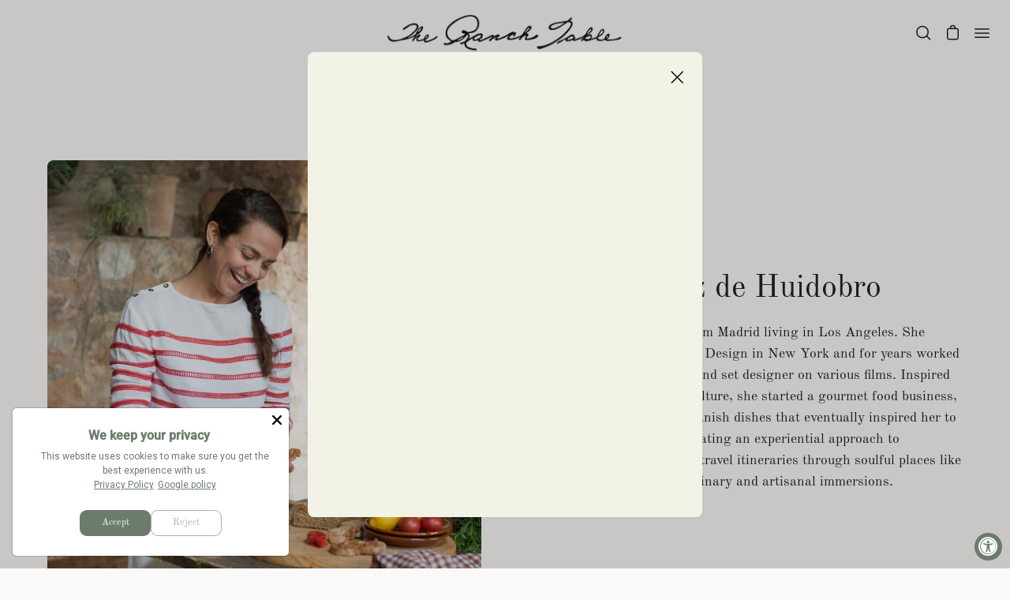

--- FILE ---
content_type: text/css
request_url: https://theranchtable.com/cdn/shop/t/2/assets/print.css?v=121170590658429319311677175239
body_size: -658
content:
.site-header,
.responsive-image,
.rte image,
#printarticle img,
.featured-collection,
#shopify-section-footer,
.inline-list,
.share-button,
p.article__nav-arrows,
.light-gray { 
  display:none !important; 
}

.section-header {
  padding-bottom:10px;
}

p, li {
  font-size:12px;
}

.rte li {
  margin-bottom:5px;
}

--- FILE ---
content_type: text/plain; charset=utf-8
request_url: https://theranchtable.com/apps/locksmith/ping?
body_size: -299
content:
{"cart":":55f3990c5688","messages":[]}